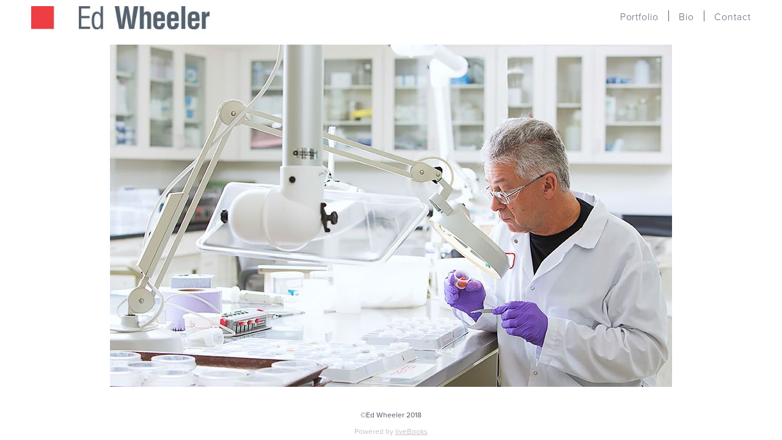

--- FILE ---
content_type: text/html; charset=utf-8
request_url: https://edwheeler.com/
body_size: 2701
content:
<!doctype html>
<html lang="en" id="page_cdaee0dddcc24af7b28ae04fcdbb10b0" data-device-type="desktop" data-env="live" itemscope itemtype="http://schema.org/Person" class="no-js page_cdaee0dddcc24af7b28ae04fcdbb10b0 desktop fullBleed isHomepage modern">
<head>
<meta charset="utf-8">
<title>Home - Ed Wheeler Photography</title>
<meta itemprop="name" content="Ed Wheeler Photography">
<meta name="description" content="30 years of location photography for corporate clients, documenting: people, poduct and process for fortune 500 companies all around the world.">
<meta name="keywords" content="photography, Philadelphia photographer, portrait, industrial photography, editorial photography, annual report, landscape, headshot, corporate photography, executive portrait, medical photography,">
<meta name="author" content="">
<meta name="viewport" content="width=device-width,initial-scale=1,shrink-to-fit=no">
<meta name="format-detection" content="telephone=yes">
<meta property="og:type" content="website">
<meta property="og:url" content="https://edwheeler.com/">
<meta property="og:title" content="Home - Ed Wheeler Photography">
<meta property="og:description" content="30 years of location photography for corporate clients, documenting: people, poduct and process for fortune 500 companies all around the world.">
<meta name="twitter:card" content="summary_large_image">
<meta name="twitter:title" content="Home - Ed Wheeler Photography">
<meta property="twitter:description" content="30 years of location photography for corporate clients, documenting: people, poduct and process for fortune 500 companies all around the world.">
<link id="baseCSS" rel="stylesheet" type="text/css" href="/css/base">
<link id="pageCSS" rel="stylesheet" type="text/css" href="/css/page?styleIds=Y2RhZWUwZGRkY2MyNGFmN2IyOGFlMDRmY2RiYjEwYjAsZDkyMmZiYTgwMDdjNDJkN2I1NGJlNWJmNTNhZjBkYzI=">
<link id="vendorCSS" rel="stylesheet" type="text/css" href="/css/vendor-print">
<link rel="canonical" href="https://edwheeler.com/">
<script src="/modernizr.respond.min.js"></script>
<script type="text/javascript">
  var TypekitConfig = {
    scriptTimeout: 3000
  };
  (function() {
    var h = document.getElementsByTagName('html')[0];
    h.className += ' wf-loading';
    var t = setTimeout(function() {
      h.className = h.className.replace(/\bwf-loading\b/g, '');
      h.className += ' wf-inactive';
    }, TypekitConfig.scriptTimeout);
    var d = false;
    var tk = document.createElement('script');
    tk.src = '//use.typekit.net/ik/[base64].js';
    tk.type = 'text/javascript';
    tk.async = 'true';
    tk.onload = tk.onreadystatechange = function() {
      var rs = this.readyState;
      if (d || rs && rs != 'complete' && rs != 'loaded') return;
      d = true;
      clearTimeout(t);
      try {
        if(html5) html5.shivMethods = false; // why? https://github.com/Modernizr/Modernizr/issues/308
        Typekit.load({ active: function() { if(window.jQuery) $(window).trigger('fontsLoaded'); } });
      } catch (e) {}
    };
    var s = document.getElementsByTagName('script')[0];
    s.parentNode.insertBefore(tk, s);
  })();
</script>
</head>
<body data-site-id="c92e26f0b8d4447cb82ad73952e982ff" data-sc-layout="a" data-ajax-prefix="/__" class="noSecondaryContent">
  <div class="siteWrapper">
    <div class="siteInnerWrapper">
      <div class="pageContainer homeSectionPage" id="home">
        <div class="headerAndNavContainer">
          <div class="headerAndNavContent">
            <div class="headerAndNavContentInner">
              <div class="headerContainer">
                <header class="headerContent">
<h1 class="logo"><a href="/" itemprop="url"><img src="https://static.livebooks.com/c92e26f0b8d4447cb82ad73952e982ff/i/a044933561bc47c5b0d616afbd608765/1/5feFb8zhrk/EW_Logo.jpeg" alt="Ed Wheeler Photography" title="Ed Wheeler Photography"></a></h1>
                </header><!-- /headerContent -->
              </div><!-- /headerContainer -->
<div class="navContainer">
  <nav class="navContent">
    <ul id="navTopLevel" data-mobile-nav-label="Menu" data-mobile-nav-style="side" data-mobile-nav-reveal="push" data-mobile-nav-animation="slide" data-mobile-nav-trigger="label"  data-mobile-nav-icon-position="right" data-home-nav-collapse-min="1" itemscope itemtype="http://www.schema.org/SiteNavigationElement"><li><a href="/portfolio" itemprop="url">Portfolio</a>
</li><li><a href="/bio" itemprop="url">Bio</a>
</li><li><a href="/contact" itemprop="url">Contact</a>
</li></ul>
  </nav><!-- /navContent -->
</div><!-- /navContainer -->
            </div><!-- headerAndNavContentInner -->
          </div><!-- headerAndNavContent -->
        </div><!-- /headerAndNavContainer -->
        <div class="primaryAndSecondaryContainer">
          <div class="primaryAndSecondaryContent">
            <div class="primaryContentContainer">
              <section class="primaryContent" role="main">
<div class="blockContainer blockWrap_d922fba8007c42d7b54be5bf53af0dc2 fsMed txa0 bmg0 lstsy0 bw0 sy0">
  <div class="blockContent block_d922fba8007c42d7b54be5bf53af0dc2  layoutA hasImg imgOnly">
    <div class="blockImg"><img src="https://static.livebooks.com/c92e26f0b8d4447cb82ad73952e982ff/i/d3a917bb7ca04abeb118b7582e5f0909/1/GCuCv726gZycFxatknDdac/102513150158_1r12114_fmc_013x.jpg" data-asset="d3a917bb7ca04abeb118b7582e5f0909" alt="102513150158_1r12114_fmc_013x.jpg" data-mod="width:4000" data-tags="[&quot;Home&quot;]" class="contentImg">
</div>
  </div><!-- /blockContent -->
</div><!-- /blockContainer -->
              </section><!-- /primaryContent -->
            </div><!-- /primaryContentContainer -->
          </div><!-- /primaryAndSecondaryContent -->
        </div><!-- /primaryAndSecondaryContainer -->
        <div class="footerContainer">
  <footer class="footerContent">
  	<div class="footerInner">
<div class="blockContainer blockWrap_c28731cecd64488cbfc1d8207b16e3be ">
  <div class="blockContent block_c28731cecd64488cbfc1d8207b16e3be ">
    <div class="blockText blockInnerContent">
      <p>©Ed Wheeler 2018</p>
    </div><!-- /blockText-->
  </div><!-- /blockContent -->
</div><!-- /blockContainer -->
      <div class="scCredit"><a href="http://livebooks.com" target="_blank" rel="nofollow">Powered by <span>liveBooks</span></a></div>
    </div>
  </footer>
</div><!--  /footerContainer -->
      </div> <!-- /pageContainer -->
    </div><!-- /siteInnerWrapper -->
  </div><!-- siteOuterWrapper -->
  <script src="//code.jquery.com/jquery-1.12.4.min.js"></script>
<script>window.jQuery || document.write('<script src="/jquery-1.12.4.min.js">\x3C/script>')</script>
<script src="/siteBundle.js"></script>
<a id="navTrigger" href="#" style="display:block;" aria-label="Menu">
  <span class="navIcon">
      <svg xmlns="http://www.w3.org/2000/svg" class="navIcon-svg--plus navIcon-svg--w2" viewBox="0 0 612 612">
  <line x1="306" y1="0" x2="306" y2="612"/>
  <line x1="0" y1="306" x2="612" y2="306"/>
</svg>
  </span>
</a>
<script src="/collections.js" data-collections="aHR0cHM6Ly9jb250ZW50LmxpdmVib29rcy5jb20vYzkyZTI2ZjBiOGQ0NDQ3Y2I4MmFkNzM5NTJlOTgyZmYvYy97dHlwZX0="></script>
</body>
</html>

--- FILE ---
content_type: text/css; charset=utf-8
request_url: https://edwheeler.com/css/page?styleIds=Y2RhZWUwZGRkY2MyNGFmN2IyOGFlMDRmY2RiYjEwYjAsZDkyMmZiYTgwMDdjNDJkN2I1NGJlNWJmNTNhZjBkYzI=
body_size: 400
content:
div.blockWrap_d922fba8007c42d7b54be5bf53af0dc2{padding-top:20px;padding-bottom:0;}.hasSecondaryContent .primaryAndSecondaryContainer div.blockWrap_d922fba8007c42d7b54be5bf53af0dc2,.fullBleed .noSecondaryContent .primaryAndSecondaryContent div.blockWrap_d922fba8007c42d7b54be5bf53af0dc2 .blockContent.blockContentBleed{padding-left:0;padding-right:0}.page_cdaee0dddcc24af7b28ae04fcdbb10b0 .primaryAndSecondaryContainer{padding-top:0}